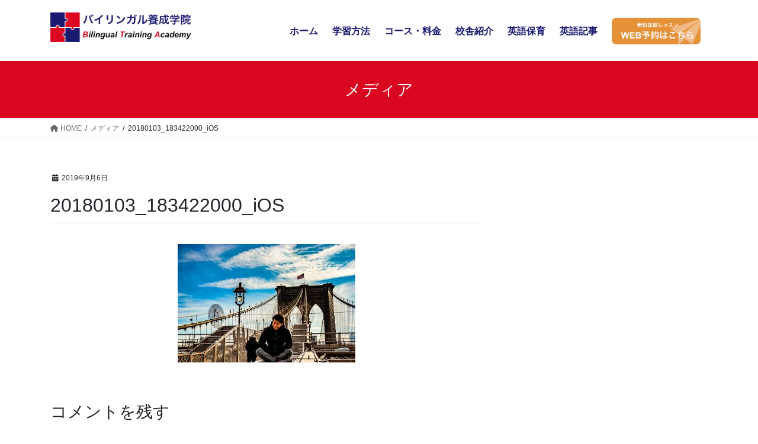

--- FILE ---
content_type: text/html; charset=utf-8
request_url: https://www.google.com/recaptcha/api2/aframe
body_size: 267
content:
<!DOCTYPE HTML><html><head><meta http-equiv="content-type" content="text/html; charset=UTF-8"></head><body><script nonce="Luc7LwWSzC08WlZNwNnWRg">/** Anti-fraud and anti-abuse applications only. See google.com/recaptcha */ try{var clients={'sodar':'https://pagead2.googlesyndication.com/pagead/sodar?'};window.addEventListener("message",function(a){try{if(a.source===window.parent){var b=JSON.parse(a.data);var c=clients[b['id']];if(c){var d=document.createElement('img');d.src=c+b['params']+'&rc='+(localStorage.getItem("rc::a")?sessionStorage.getItem("rc::b"):"");window.document.body.appendChild(d);sessionStorage.setItem("rc::e",parseInt(sessionStorage.getItem("rc::e")||0)+1);localStorage.setItem("rc::h",'1768610148231');}}}catch(b){}});window.parent.postMessage("_grecaptcha_ready", "*");}catch(b){}</script></body></html>